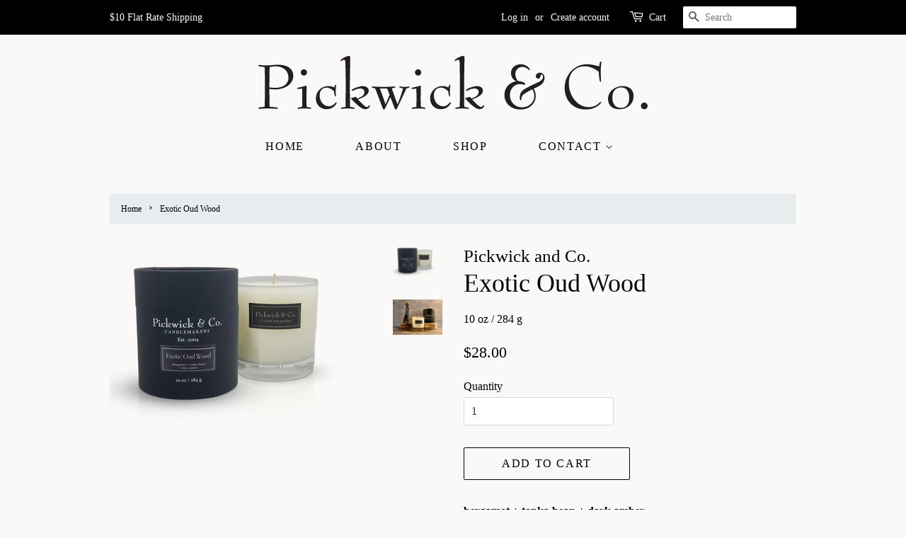

--- FILE ---
content_type: text/css
request_url: https://www.pickwickandco.com/cdn/shop/t/10/assets/custom-styles.scss.css?v=13119309943910078151738357837
body_size: -182
content:
.site-nav__link{padding:7px 52px 7px 15px!important}select#BrowseBy option[value="/collections/all/chiefs"]{display:none}.pagination-custom li.active span{font-weight:700;padding-bottom:2px;border-bottom:1px solid #000}.grid-link{padding-bottom:6px}.grid__item input[type=submit]{min-height:38px;padding:8px 16px;font-size:.675rem}div[data-product-card]{background:#fff;padding:10px 10px 20px;margin-bottom:20px;border-radius:8px;box-shadow:10px 7px 23px -15px #0000001a}div[data-product-card] form{margin-bottom:0}@media only screen and (min-width: 776px){div[data-product-card]{background:#fff;padding:31px 10px;margin-bottom:20px;border-radius:8px}div[data-product-card] form{margin-bottom:0}div[data-product-card]:hover{box-sizing:border-box;-webkit-box-shadow:10px 7px 23px -15px rgba(0,0,0,.75);-moz-box-shadow:10px 7px 23px -15px rgba(0,0,0,.75);box-shadow:10px 7px 23px -15px #000000bf}div[data-product-card] input#quantity{width:30%;display:inline-block}div[data-product-card] input[type=submit]{width:59%;font-size:.5em;padding:8px 0;margin-left:5px}}button.text-link.cart__note-add{border:1px solid #000;padding:8px 12px;font-weight:700;font-size:10px}.payment-icons li:nth-of-type(7){display:none}p.cart__continue-btn a{font-weight:700;text-decoration:underline}@media only screen and (min-width: 900px){div[data-product-card]{padding:31px 20px}div[data-product-card] input[type=submit]{width:61%;font-size:.6em;padding:8px 0;margin-left:8px}}.shipping-error-verbiage{text-align:left;font-size:15px;margin-top:100px;margin-bottom:50px}.shipping-error-verbiage h4{margin-bottom:4px}
/*# sourceMappingURL=/cdn/shop/t/10/assets/custom-styles.scss.css.map?v=13119309943910078151738357837 */


--- FILE ---
content_type: image/svg+xml
request_url: https://www.pickwickandco.com/cdn/shop/files/Pickwick_mainWordmark_300x300.svg?v=1689525392
body_size: 1285
content:
<?xml version="1.0" encoding="UTF-8"?><svg id="b" xmlns="http://www.w3.org/2000/svg" viewBox="0 0 1138.37 157.71"><defs><style>.d{fill:#231f20;}</style></defs><g id="c"><path class="d" d="m55.31,151.9c.6.2,1.4.8,1.4,1.6,0,1.2-.8,2-2,2-1.8,0-13.03-1.2-29.06-1.2-13.03,0-22.44,1.2-23.65,1.2s-2-.8-2-2c0-.8.8-1.4,1.4-1.6,4.41-1.4,13.83-2.2,16.83-2.41.8-13.43.8-40.08.8-58.52s0-44.89-.8-58.32c-3.01-.2-12.42-1-16.83-2.41-.6-.2-1.4-.8-1.4-1.6,0-1.2.8-2,2-2,.6,0,3.21.2,7.41.6,4.21.2,9.82.6,16.23.6,3.81,0,9.82-.6,16.03-1,6.21-.6,12.42-1,16.43-1,14.63,0,43.89,4.61,43.89,32.67s-30.26,39.88-51.9,39.88c-6.41,0-11.82-.8-17.84-1.2,0,15.03,0,39.88.8,52.3,4.21.2,16.03,1,22.24,2.41Zm32.66-88.58c0-20.84-17.84-32.66-35.67-32.66-7.82,0-14.23,1-19.24,2-.8,16.83-.8,47.89-.8,59.92,5.41.6,11.02,1.2,16.43,1.2,19.04,0,39.28-7.62,39.28-30.46Z"/><path class="d" d="m134.46,154.31c-9.62,0-16.23,1.2-17.84,1.2-1,0-2.21-.2-2.21-1.4s.6-1.8,2-2c3.01-1,7.62-1.8,11.42-2.41.4-5.21.6-19.84.6-25.85s-.2-22.04-.4-27.45c-3.41,0-9.02.4-13.23.4-1.2,0-1.6-.8-1.6-1.4,0-2.2,4.61-2.41,12.42-4.21,7.41-1.8,12.63-3.61,14.03-3.61,1.2,0,1.6.8,1.6,2.61,0,1.6-.2,4.01-.2,6.21-.2,5.41-.4,21.24-.4,27.45s.2,20.64.6,25.85c3.81.6,8.22,1.4,11.22,2.41,1.4.2,2,.8,2,2s-1.2,1.4-2.21,1.4c-1.6,0-8.22-1.2-17.84-1.2Zm-1.4-96.59c-5.01,0-9.22-4.21-9.22-9.22s4.21-9.22,9.22-9.22,9.22,4.21,9.22,9.22-4.21,9.22-9.22,9.22Z"/><path class="d" d="m199.58,156.71c-14.43,0-31.46-10.02-31.46-32.06,0-19.44,15.63-36.07,35.87-36.07,8.42,0,13.83,2.2,18.04,4.01,1.2-4.01,1.8-7.82,3.81-7.82.8,0,1.4.8,1.4,2,0,2.41-1.2,10.02-1.2,16.83,0,6.01.6,11.82.6,13.63,0,1-.4,1.8-1.4,1.8-2.41,0-3.21-10.42-4.01-14.43-3.21-4.61-12.02-11.42-22.04-11.42s-20.04,7.01-20.04,22.85c0,20.04,13.63,32.06,27.05,32.06s18.64-12.02,21.24-12.02c1.2,0,1.6.6,1.6,1.6,0,1.8-8.62,19.04-29.46,19.04Z"/><path class="d" d="m281.54,154.11c0,1.2-1.2,1.4-2.21,1.4-1.6,0-8.22-1.2-17.84-1.2s-16.23,1.2-17.84,1.2c-1,0-2.2-.2-2.2-1.4s.6-1.8,2-2c3.01-1,7.61-1.8,11.42-2.41.4-20.84.6-54.11.6-70.54,0-15.43-.8-44.29-.8-58.72,0-4.21-1-9.22-4.01-9.22-4.01,0-7.21,3.81-9.22,3.81-1,0-1.4-.8-1.4-1.8,0-3.01,16.63-13.23,25.05-13.23,3.61,0,3.61,3.01,3.61,6.21,0,10.22-1,57.51-1,72.94,0,16.43,0,49.7.4,70.54,3.81.6,8.42,1.4,11.42,2.41,1.4.2,2,.8,2,2Zm7.41-28.86c9.02-3.41,21.24-8.02,21.24-19.24,0-6.01-4.01-10.22-12.22-10.22-12.02,0-20.04,6.81-23.45,6.81-1,0-1.8-.8-1.8-1.6,0-4.21,23.05-12.42,33.07-12.42,9.22,0,17.03,5.81,17.03,13.23,0,12.22-15.63,19.64-26.85,24.25-1.6.6-3.41,1.2-5.01,1.8,7.61,7.21,20.04,22.24,26.05,22.24,5.01,0,5.21-5.01,8.02-5.01.8,0,1.4.6,1.4,1.4,0,3.01-5.41,10.22-13.83,10.22-13.03,0-34.07-23.25-42.69-32.26l14.83-4.41,4.21,5.21Z"/><path class="d" d="m401.97,157.71c-1.8,0-2.41-1.6-3.01-3.01-3.81-10.02-9.62-24.65-12.83-33.47-3.81,9.02-9.82,20.64-15.43,32.66-.8,1.6-1.8,3.81-3.61,3.81-2,0-2.6-1.8-3.61-4.41-5.01-13.03-11.42-30.66-19.04-50.7-1.2-3.21-2.8-6.41-3.01-7.21-3.01-.8-5.41-1-7.61-2.2-1.2-.6-2-.2-2-2,0-1.2,1.2-1.4,2.2-1.4,2.81,0,14.83,1.2,31.06,1.2,18.04,0,30.46-1.2,33.47-1.2,1,0,2.21.2,2.21,1.4,0,1.6-.8,1.4-2.01,2-2.4,1-5.41,1.6-8.62,2.2,2.2,6.61,14.83,42.28,16.83,46.69,4.61-10.82,14.03-36.47,16.03-46.49-2.81-.8-6.61-1.4-8.62-2.41-1.2-.6-2-.2-2-2,0-1.2,1.2-1.4,2.21-1.4,1.2,0,6.21,1.2,13.83,1.2,5.81,0,10.42-1.2,11.62-1.2,1,0,2.2.2,2.2,1.4,0,1.6-.8,1.4-2,2-2.41,1-4.21,1.8-7.41,2.41-.6.2-1.4,3.61-3.41,7.82-7.41,15.83-19.84,42.48-24.45,51.3-.8,1.4-1.6,3.01-3.01,3.01Zm-46.69-61.92c1.8,3.81,14.23,39.68,16.63,46.29,2.81-6.01,10.22-24.05,11.82-28.05-1.6-3.81-5.61-14.23-7.01-18.24h-21.44Z"/><path class="d" d="m468.5,154.31c-9.62,0-16.23,1.2-17.84,1.2-1,0-2.2-.2-2.2-1.4s.6-1.8,2-2c3.01-1,7.61-1.8,11.42-2.41.4-5.21.6-19.84.6-25.85s-.2-22.04-.4-27.45c-3.41,0-9.02.4-13.23.4-1.2,0-1.6-.8-1.6-1.4,0-2.2,4.61-2.41,12.42-4.21,7.41-1.8,12.63-3.61,14.03-3.61,1.2,0,1.6.8,1.6,2.61,0,1.6-.2,4.01-.2,6.21-.2,5.41-.4,21.24-.4,27.45s.2,20.64.6,25.85c3.81.6,8.22,1.4,11.22,2.41,1.4.2,2,.8,2,2s-1.2,1.4-2.21,1.4c-1.6,0-8.22-1.2-17.84-1.2Zm-1.4-96.59c-5.01,0-9.22-4.21-9.22-9.22s4.21-9.22,9.22-9.22,9.22,4.21,9.22,9.22-4.21,9.22-9.22,9.22Z"/><path class="d" d="m533.62,156.71c-14.43,0-31.46-10.02-31.46-32.06,0-19.44,15.63-36.07,35.87-36.07,8.42,0,13.83,2.2,18.04,4.01,1.2-4.01,1.8-7.82,3.81-7.82.8,0,1.4.8,1.4,2,0,2.41-1.2,10.02-1.2,16.83,0,6.01.6,11.82.6,13.63,0,1-.4,1.8-1.4,1.8-2.41,0-3.21-10.42-4.01-14.43-3.21-4.61-12.02-11.42-22.04-11.42s-20.04,7.01-20.04,22.85c0,20.04,13.63,32.06,27.05,32.06s18.64-12.02,21.24-12.02c1.2,0,1.6.6,1.6,1.6,0,1.8-8.62,19.04-29.46,19.04Z"/><path class="d" d="m615.57,154.11c0,1.2-1.2,1.4-2.2,1.4-1.6,0-8.22-1.2-17.84-1.2s-16.23,1.2-17.84,1.2c-1,0-2.2-.2-2.2-1.4s.6-1.8,2-2c3.01-1,7.61-1.8,11.42-2.41.4-20.84.6-54.11.6-70.54,0-15.43-.8-44.29-.8-58.72,0-4.21-1-9.22-4.01-9.22-4.01,0-7.22,3.81-9.22,3.81-1,0-1.4-.8-1.4-1.8,0-3.01,16.63-13.23,25.05-13.23,3.61,0,3.61,3.01,3.61,6.21,0,10.22-1,57.51-1,72.94,0,16.43,0,49.7.4,70.54,3.81.6,8.42,1.4,11.42,2.41,1.4.2,2,.8,2,2Zm7.41-28.86c9.02-3.41,21.24-8.02,21.24-19.24,0-6.01-4.01-10.22-12.22-10.22-12.02,0-20.04,6.81-23.45,6.81-1,0-1.8-.8-1.8-1.6,0-4.21,23.05-12.42,33.07-12.42,9.22,0,17.03,5.81,17.03,13.23,0,12.22-15.63,19.64-26.85,24.25-1.6.6-3.41,1.2-5.01,1.8,7.62,7.21,20.04,22.24,26.05,22.24,5.01,0,5.21-5.01,8.02-5.01.8,0,1.4.6,1.4,1.4,0,3.01-5.41,10.22-13.83,10.22-13.03,0-34.07-23.25-42.68-32.26l14.83-4.41,4.21,5.21Z"/><path class="d" d="m760.25,73.95c8.02,0,20.24,4.81,20.24,8.82,0,1-.6,2-2.2,2-1.8,0-7.01-2-13.83-2-15.23,0-28.86,12.83-28.86,32.26,0,21.24,16.03,36.07,35.27,36.07,21.44,0,36.07-15.63,36.07-33.47,0-9.22-2.6-13.43-5.61-19.24-5.21,2.41-15.43,7.01-25.05,14.03-7.41,5.41-6.81,12.22-7.41,16.23,0,1.2-.8,1.8-1.8,1.8-2.2,0-2.6-3.21-2.6-7.81,0-13.63,5.61-19.84,13.83-25.05,13.03-8.02,27.65-14.43,40.28-20.24,7.82-3.41,13.83-9.02,13.83-15.43,0-3.61-1.4-7.01-3.81-7.01-3.81,0-3.21,5.21-4.41,7.82-.8,3.01-3.81,4.01-6.01,4.01-3.61,0-6.81-3.01-6.81-7.41,0-5.81,6.01-10.02,12.02-10.02,7.22,0,13.43,5.41,13.43,15.43,0,19.24-20.44,25.85-31.46,31.66,2.4,5.01,5.81,11.42,5.81,21.04,0,24.65-21.24,40.28-44.69,40.28s-46.89-15.43-46.89-42.68,22.04-39.28,33.87-40.28v-.4c-4.81-3.01-14.63-9.22-14.63-24.05,0-17.63,14.63-25.85,28.46-25.85,17.03,0,26.65,12.42,26.65,16.03,0,.8-.6,1.4-1.4,1.4-1.4,0-2.41-2-5.81-4.61-5.01-3.21-9.22-5.01-14.83-5.01-9.82,0-20.44,7.82-20.44,21.04,0,8.22,3.01,13.83,7.22,20.64h1.6Z"/><path class="d" d="m957.63,157.71c-36.27,0-61.92-26.45-61.92-63.73s27.65-69.54,64.33-69.54c12.83,0,27.25,3.61,36.47,6.41.6-3.21,1.6-10.42,2.8-12.83.4-1.2,1.2-1.8,2-1.8,1,0,1.6.8,1.6,2,0,1.6-1.8,18.84-1.8,27.25,0,9.02,1,25.85,1,27.86s-.6,2.81-1.6,2.81c-1.2,0-1.6-.8-2-2.6-1.8-6.61-3.01-22.85-3.01-26.85-8.22-6.61-22.45-16.23-41.08-16.23-25.45,0-46.49,17.23-46.49,49.5,0,37.07,24.65,70.54,58.52,70.54,23.25,0,31.66-15.63,34.47-15.63.8,0,1.6.6,1.6,1.4,0,.6-.4,1.4-.8,2-3.61,5.81-20.04,19.44-44.09,19.44Z"/><path class="d" d="m1097.3,118.03c0,24.45-19.04,38.68-42.28,38.68-18.03,0-32.46-10.02-32.46-30.26,0-24.25,23.25-37.87,43.29-37.87,17.43,0,31.46,9.42,31.46,29.46Zm-37.47,34.67c17.64,0,24.85-12.83,24.85-28.86s-5.81-31.26-23.45-31.26c-15.03,0-26.05,10.02-26.05,29.26,0,17.84,7.61,30.86,24.65,30.86Z"/><path class="d" d="m1128.55,156.71c-5.41,0-9.82-4.41-9.82-9.82s4.41-9.82,9.82-9.82,9.82,4.41,9.82,9.82-4.41,9.82-9.82,9.82Z"/></g></svg>